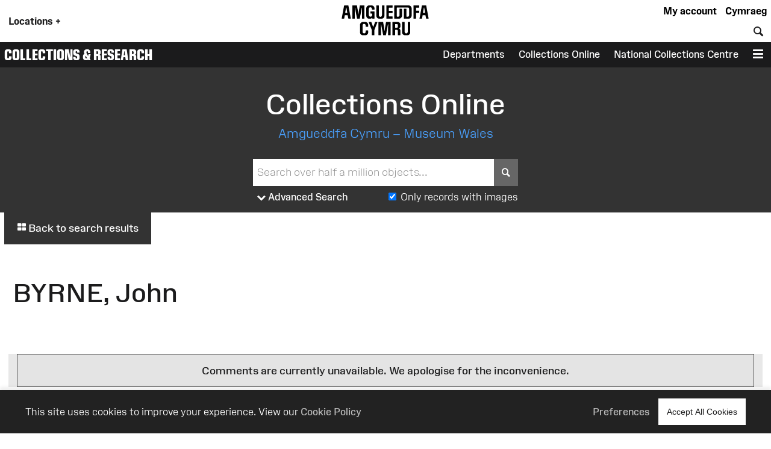

--- FILE ---
content_type: text/html; charset=UTF-8
request_url: https://museum.wales/collections/online/agent/dc1a04cf-38b4-38eb-986c-7c025f8ba86c/BYRNE-John/
body_size: 11934
content:
<!DOCTYPE html>
<html xmlns="http://www.w3.org/1999/xhtml" xml:lang="en" lang="en" >
	<head>

		<!-- Amgueddfa CMS is a museum-oriented content management system created at Amgueddfa Cymru - Museum Wales
		Served by Dun Darach.-->
		<!-- disabled analytics to start with -->
<script>
window['ga-disable-GA_MEASUREMENT_ID'] = true;
</script>
<!-- Google tag (gtag.js) -->
<script async src="https://www.googletagmanager.com/gtag/js?id=G-Q4211BYX1V" nonce="nonce-696e82de22d7f"></script>
<script>
    window.dataLayer = window.dataLayer || [];
    function gtag(){dataLayer.push(arguments);}
    gtag('js', new Date());
    // gtag('config', 'G-Q4211BYX1V'); // disabled - wait for consent
</script>
<!-- Facebook Pixel Code -->
<script nonce="nonce-696e82de22d7f">
  !function(f,b,e,v,n,t,s)
  {if(f.fbq)return;n=f.fbq=function(){n.callMethod?
  n.callMethod.apply(n,arguments):n.queue.push(arguments)};
  if(!f._fbq)f._fbq=n;n.push=n;n.loaded=!0;n.version='2.0';
  n.queue=[];t=b.createElement(e);t.async=!0;
  t.src=v;s=b.getElementsByTagName(e)[0];
  s.parentNode.insertBefore(t,s)}(window, document,'script',
  'https://connect.facebook.net/en_US/fbevents.js');
</script>
<noscript>
  <img height="1" width="1" style="display:none" 
       src="https://www.facebook.com/tr?id=854360927349923&ev=PageView&noscript=1"/>
</noscript>
<!-- End Facebook Pixel Code -->

		<meta name="generator" content="Amgueddfa CMS version 12"/>
		<meta http-equiv="Content-Type" content="text/html; charset=utf-8">


		<title>Collections Online | Museum Wales</title>
<meta property="og:title" content="Collections Online | Museum Wales"/>



<meta property="og:site_name" content="Museum Wales"/>
<meta property="og:type" content="website"/>
<meta property="og:url" content="https://museum.wales/collections/online/agent/dc1a04cf-38b4-38eb-986c-7c025f8ba86c/BYRNE-John/"/>







				
							<style>#admin_bar{font-family:Arial;background-color:#000;font-size:.8rem;display:flex;color:#fff}.admin_bar_hidden{display:none!important}a#admin_bar_login{color:#fff;padding:.25rem 1rem .25rem 1rem;margin:.25rem .5rem .25rem 0;font-weight:700;background-color:#1c88d5;border-color:#1c88d5}a#admin_bar_login:hover{background-color:#b20034;border-color:#b20034}#admin_bar_main{-ms-flex:1;-moz-flex:1;-webkit-flex:1;flex:1}#admin_bar_close_button{color:#fff;padding:.25rem .2rem 0 .25rem;font-size:18px;font-size:1.2rem}#admin_bar_close_button:hover{cursor:pointer;background-color:#b20034}#admin_bar_show_button{position:absolute;z-index:9999;top:0;left:100%;width:1.5rem;margin:0 0 0 -1.5rem;padding:.1rem 0 0 0;border-bottom-left-radius:.5rem;background-color:rgb(0 0 0 / .6);color:#fff;text-align:center;cursor:pointer}.admin_bar_element{display:inline-block;vertical-align:center;margin:0 1rem 0 1rem;padding:.25rem 0 .25rem 0}.admin_bar_element label::after{content:":"}#admin_bar .admin_bar_title{display:inline-block;color:#fff;font-weight:700;height:1.6rem;padding:.2rem .5rem .2rem .5rem;vertical-align:center}#admin_bar .admin_bar_title:hover{background-color:#b20034;text-decoration:none;border-radius:.2rem}.admin_bar_button{display:inline-block;border:1px #bbb solid;border-radius:2px;padding:.1rem .25rem .1rem .25rem;font-size:.9rem;color:#fff;cursor:pointer}.admin_bar_button.selected{background-color:#0661a2;color:#fff;border-color:#0661a2;font-weight:700}.admin_bar_button:hover{color:#fff}.admin_bar_page_id{display:inline;font-size:.8rem}#developer_bar{display:none;background-color:#222;color:#fff;margin:0;padding:0 1rem 1rem 1rem;border-top:4px #ff0 solid;border-bottom:4px #ff0 solid}#developer_bar.open{display:block!important}#developer_bar h2{color:#fff}ul.used_blocks_list{list-style-type:none}li.block_details{padding:.2rem 0 .2rem 0}.block_detail_setting{text-transform:uppercase;border-radius:.2rem;padding:.2rem;margin:.2rem;font-size:.8rem;background-color:#666;color:#fff}.block_detail_setting.block_detail_js{background-color:#960044}.block_detail_setting.block_detail_css{background-color:#d38900}.block_detail_setting.block_detail_json{background-color:#2b8031}.block_detail_setting.block_detail_templates{background-color:#ff009e}.block_detail_setting.block_detail_media{background-color:#d000ff}.block_detail_setting.block_detail_xml{background-color:#0700ab}.block_detail_setting.block_detail_html{background-color:#0700ab}.block_detail_setting.block_detail_strings{background-color:#69aa00}.block_detail_setting.block_detail_variants{background-color:#979200}#dev_button{cursor:pointer}#dev_button svg path{fill:#fff}#dev_button.open .admin_edit_button_icon{background-color:lime}#dev_button.open .admin_edit_button_text{background-color:#ff0;color:red}#dev_button.open svg path{fill:#f0f}#dev_button:hover svg path{fill:#000}#dev_button:hover .admin_edit_button_icon{background-color:#f0f;color:#fff}#dev_button:hover .admin_edit_button_text{background-color:blue;color:cyan}.page_id{font-size:1.6rem;padding:.2rem .4rem .2rem .4rem;color:#fff;background-color:#777}@media screen and (min-width:800px){ul.used_blocks_list{list-style-type:none;columns:3}}html,body,a,p,span,em,small,strong,sub,sup,mark,del,ins,strike,h1,h2,h3,h4,h5,h6,abbr,dfn,blockquote,q,cite,code,pre,ol,ul,li,dl,dt,dd,div,section,article,main,aside,nav,header,hgroup,footer,img,figure,figcaption,address,time,audio,video,canvas,iframe,details,summary,fieldset,form,label,legend,table,caption,tbody,tfoot,thead,tr,th,td{margin:0;padding:0;border:0}*{-moz-box-sizing:border-box;-webkit-box-sizing:border-box;box-sizing:border-box}.clearfix:after{visibility:hidden;display:block;font-size:0;content:" ";clear:both;height:0}.clearfix{display:inline-block}* html .clearfix{height:1%}.clearfix{display:block}.hidden{display:none}.sr-only{position:absolute;width:1px;height:1px;margin:-1px;padding:0;overflow:hidden;clip:rect(0,0,0,0);border:0}.video-consent-overlay{padding:2rem;background-color:rgb(0 0 0 / .6);text-align:center;backdrop-filter:blur(10px);color:#fff;position:absolute;width:100%;z-index:2;display:flex;flex-direction:column}.video-consent-overlay .spacer{flex:1}@media screen{.speech{display:none}}@media print{.speech{display:none}}:root{--brand-black:#000000;--brand-white:#ffffff;--brand-warm-black:#1b1b1c;--brand-warm-white:#f0f0eb;--brand-sandstone:#f2efeb;--brand-red:#f7432c;--brand-orange:#eb7a29;--brand-green:#40b240;--brand-pink:#f573ad;--brand-slate:#668796;--brand-purple:#551e89;--brand-aqua:#0db0b8;--brand-yellow:#f5ad3b;--brand-stone:#7a716a;--brand-blue:#6699ff;--brand-text-colour:var(--brand-white);--brand-red-vlight:#fcb4ab;--brand-orange-vlight:#f7caa9;--brand-green-vlight:#b3e0b3;--brand-pink-vlight:#fbc7de;--brand-slate-vlight:#c2cfd5;--brand-purple-vlight:#d6c2ff;--brand-aqua-vlight:#c6e7e9;--brand-yellow-vlight:#fbdeb1;--brand-stone-vlight:#e5e1dd;--brand-blue-vlight:#c2d6ff;--brand-red-light:#f96956;--brand-orange-light:#EF9554;--brand-green-light:#66C166;--brand-pink-light:#F78FBD;--brand-slate-light:#859FAB;--brand-purple-light:#AD85FF;--brand-aqua-light:#3DC0C6;--brand-yellow-light:#F7BD62;--brand-stone-light:#544f4a;--brand-blue-light:#85ADFF;--brand-red-medium:#f7432c;--brand-orange-medium:#f66700;--brand-green-medium:#40b240;--brand-pink-medium:#f573ad;--brand-slate-medium:#668796;--brand-purple-medium:#551e89;--brand-aqua-medium:#0db0b8;--brand-yellow-medium:#f5ad3b;--brand-stone-medium:#7a716a;--brand-blue-medium:#6699ff;--brand-red-dark:#8e290e;--brand-orange-dark:#993f00;--brand-green-dark:#006600;--brand-pink-dark:#e10096;--brand-slate-dark:#2d5560;--brand-purple-dark:#420f71;--brand-aqua-dark:#006666;--brand-yellow-dark:#996300;--brand-stone-dark:#6d6660;--brand-blue-dark:#1d4d93;--brand-red:var(--brand-red-dark);--brand-orange:var(--brand-yellow-dark);--brand-green:var(--brand-green-dark);--brand-pink:var(--brand-pink-dark);--brand-slate:var(--brand-slate-dark);--brand-purple:var(--brand-purple-medium);--brand-aqua:var(--brand-aqua-dark);--brand-yellow:var(--brand-yellow-dark);--brand-stone:var(--brand-stone-medium);--brand-blue:var(--brand-blue-dark);--brand-text-colour:var(--brand-white);--colour-amgueddfa-cymru:var(--brand-red);--colour-cardiff:var(--brand-stone);--colour-stfagans:var(--brand-orange);--colour-bigpit:var(--brand-green);--colour-roman:var(--brand-aqua);--colour-wool:var(--brand-pink);--colour-slate:var(--brand-slate);--colour-swansea:var(--brand-purple);--default-link-colour:var(--brand-red-dark);--default-link-hover-colour:var(--brand-warm-black);--link-hover-colour-light:var(--brand-red-vlight);--link-hover-colour-dark:var(--brand-red-medium)}.container.brand-orange,.container.orange{background-color:var(--brand-orange);color:#fff}.container.brand-orange-light,.container.orange-light{background-color:var(--brand-orange-vlight);color:var(--brand-warm-black)}.container.brand-orange-medium,.container.orange-medium{background-color:var(brand-orange-medium);color:#fff}.container.brand-orange-dark,.container.orange-medium{background-color:var(brand-orange-dark);color:#fff}.button.brand-orange,.button.orange{background-color:var(--brand-orange);color:#fff}.button.brand-orange:hover,.button.orange:hover{background-color:var(--brand-warm-black);color:#fff}.button.brand-orange-medium{background-color:var(--brand-orange-medium);color:#fff}.button.brand-orange-medium:hover{background-color:var(--brand-orange-dark);color:#fff}.button.brand-orange-light{background-color:var(--brand-orange-vlight);color:var(--brand-warm-black)}.button.brand-orange-light:hover{background-color:var(--brand-orange-light);color:var(--brand-warm-black)}.container.brand-blue,.container.blue{background-color:var(--brand-blue);color:#fff}.container.brand-blue-light,.container.blue-light{background-color:var(--brand-blue-vlight);color:var(--brand-warm-black)}.container.brand-blue-medium,.container.blue-medium{background-color:var(brand-blue-medium);color:#fff}.container.brand-blue-dark,.container.blue-medium{background-color:var(brand-blue-dark);color:#fff}.button.brand-blue,.button.blue{background-color:var(--brand-blue);color:#fff}.button.brand-blue:hover,.button.blue:hover{background-color:var(--brand-warm-black);color:#fff}.button.brand-blue-medium{background-color:var(--brand-blue-medium);color:#fff}.button.brand-blue-medium:hover{background-color:var(--brand-blue-dark);color:#fff}.button.brand-blue-light{background-color:var(--brand-blue-vlight);color:var(--brand-warm-black)}.button.brand-blue-light:hover{background-color:var(--brand-blue-light);color:var(--brand-warm-black)}.container.brand-green,.container.green{background-color:var(--brand-green);color:#fff}.container.brand-green-light,.container.green-light{background-color:var(--brand-green-vlight);color:var(--brand-warm-black)}.container.brand-green-medium,.container.green-medium{background-color:var(brand-green-medium);color:#fff}.container.brand-green-dark,.container.green-medium{background-color:var(brand-green-dark);color:#fff}.button.brand-green,.button.green{background-color:var(--brand-green);color:#fff}.button.brand-green:hover,.button.green:hover{background-color:var(--brand-warm-black);color:#fff}.button.brand-green-medium{background-color:var(--brand-green-medium);color:#fff}.button.brand-green-medium:hover{background-color:var(--brand-green-dark);color:#fff}.button.brand-green-light{background-color:var(--brand-green-vlight);color:var(--brand-warm-black)}.button.brand-green-light:hover{background-color:var(--brand-green-light);color:var(--brand-warm-black)}.container.brand-earth,.container.earth{background-color:var(--brand-earth);color:#fff}.container.brand-earth-light,.container.earth-light{background-color:var(--brand-earth-vlight);color:var(--brand-warm-black)}.container.brand-earth-medium,.container.earth-medium{background-color:var(brand-earth-medium);color:#fff}.container.brand-earth-dark,.container.earth-medium{background-color:var(brand-earth-dark);color:#fff}.button.brand-earth,.button.earth{background-color:var(--brand-earth);color:#fff}.button.brand-earth:hover,.button.earth:hover{background-color:var(--brand-warm-black);color:#fff}.button.brand-earth-medium{background-color:var(--brand-earth-medium);color:#fff}.button.brand-earth-medium:hover{background-color:var(--brand-earth-dark);color:#fff}.button.brand-earth-light{background-color:var(--brand-earth-vlight);color:var(--brand-warm-black)}.button.brand-earth-light:hover{background-color:var(--brand-earth-light);color:var(--brand-warm-black)}.container.brand-slate,.container.slate{background-color:var(--brand-slate);color:#fff}.container.brand-slate-light,.container.slate-light{background-color:var(--brand-slate-vlight);color:var(--brand-warm-black)}.container.brand-slate-medium,.container.slate-medium{background-color:var(brand-slate-medium);color:#fff}.container.brand-slate-dark,.container.slate-medium{background-color:var(brand-slate-dark);color:#fff}.button.brand-slate,.button.slate{background-color:var(--brand-slate);color:#fff}.button.brand-slate:hover,.button.slate:hover{background-color:var(--brand-warm-black);color:#fff}.button.brand-slate-medium{background-color:var(--brand-slate-medium);color:#fff}.button.brand-slate-medium:hover{background-color:var(--brand-slate-dark);color:#fff}.button.brand-slate-light{background-color:var(--brand-slate-vlight);color:var(--brand-warm-black)}.button.brand-slate-light:hover{background-color:var(--brand-slate-light);color:var(--brand-warm-black)}.container.brand-pink,.container.pink{background-color:var(--brand-pink);color:#fff}.container.brand-pink-light,.container.pink-light{background-color:var(--brand-pink-vlight);color:var(--brand-warm-black)}.container.brand-pink-medium,.container.pink-medium{background-color:var(brand-pink-medium);color:#fff}.container.brand-pink-dark,.container.pink-medium{background-color:var(brand-pink-dark);color:#fff}.button.brand-pink,.button.pink{background-color:var(--brand-pink);color:#fff}.button.brand-pink:hover,.button.pink:hover{background-color:var(--brand-warm-black);color:#fff}.button.brand-pink-medium{background-color:var(--brand-pink-medium);color:#fff}.button.brand-pink-medium:hover{background-color:var(--brand-pink-dark);color:#fff}.button.brand-pink-light{background-color:var(--brand-pink-vlight);color:var(--brand-warm-black)}.button.brand-pink-light:hover{background-color:var(--brand-pink-light);color:var(--brand-warm-black)}.container.brand-red,.container.red{background-color:var(--brand-red);color:#fff}.container.brand-red-light,.container.red-light{background-color:var(--brand-red-vlight);color:var(--brand-warm-black)}.container.brand-red-medium,.container.red-medium{background-color:var(brand-red-medium);color:#fff}.container.brand-red-dark,.container.red-medium{background-color:var(brand-red-dark);color:#fff}.button.brand-red,.button.red{background-color:var(--brand-red);color:#fff}.button.brand-red:hover,.button.red:hover{background-color:var(--brand-warm-black);color:#fff}.button.brand-red-medium{background-color:var(--brand-red-medium);color:#fff}.button.brand-red-medium:hover{background-color:var(--brand-red-dark);color:#fff}.button.brand-red-light{background-color:var(--brand-red-vlight);color:var(--brand-warm-black)}.button.brand-red-light:hover{background-color:var(--brand-red-light);color:var(--brand-warm-black)}.container.brand-yellow,.container.yellow{background-color:var(--brand-yellow);color:#fff}.container.brand-yellow-light,.container.yellow-light{background-color:var(--brand-yellow-vlight);color:var(--brand-warm-black)}.container.brand-yellow-medium,.container.yellow-medium{background-color:var(brand-yellow-medium);color:#fff}.container.brand-yellow-dark,.container.yellow-medium{background-color:var(brand-yellow-dark);color:#fff}.button.brand-yellow,.button.yellow{background-color:var(--brand-yellow);color:#fff}.button.brand-yellow:hover,.button.yellow:hover{background-color:var(--brand-warm-black);color:#fff}.button.brand-yellow-medium{background-color:var(--brand-yellow-medium);color:#fff}.button.brand-yellow-medium:hover{background-color:var(--brand-yellow-dark);color:#fff}.button.brand-yellow-light{background-color:var(--brand-yellow-vlight);color:var(--brand-warm-black)}.button.brand-yellow-light:hover{background-color:var(--brand-yellow-light);color:var(--brand-warm-black)}.container.brand-stone,.container.stone{background-color:var(--brand-stone);color:#fff}.container.brand-stone-light,.container.stone-light{background-color:var(--brand-stone-vlight);color:var(--brand-warm-black)}.container.brand-stone-medium,.container.stone-medium{background-color:var(brand-stone-medium);color:#fff}.container.brand-stone-dark,.container.stone-medium{background-color:var(brand-stone-dark);color:#fff}.button.brand-stone,.button.stone{background-color:var(--brand-stone);color:#fff}.button.brand-stone:hover,.button.stone:hover{background-color:var(--brand-warm-black);color:#fff}.button.brand-stone-medium{background-color:var(--brand-stone-medium);color:#fff}.button.brand-stone-medium:hover{background-color:var(--brand-stone-dark);color:#fff}.button.brand-stone-light{background-color:var(--brand-stone-vlight);color:var(--brand-warm-black)}.button.brand-stone-light:hover{background-color:var(--brand-stone-light);color:var(--brand-warm-black)}.container.brand-purple,.container.purple{background-color:var(--brand-purple);color:#fff}.container.brand-purple-light,.container.purple-light{background-color:var(--brand-purple-vlight);color:var(--brand-warm-black)}.container.brand-purple-medium,.container.purple-medium{background-color:var(brand-purple-medium);color:#fff}.container.brand-purple-dark,.container.purple-medium{background-color:var(brand-purple-dark);color:#fff}.button.brand-purple,.button.purple{background-color:var(--brand-purple);color:#fff}.button.brand-purple:hover,.button.purple:hover{background-color:var(--brand-warm-black);color:#fff}.button.brand-purple-medium{background-color:var(--brand-purple-medium);color:#fff}.button.brand-purple-medium:hover{background-color:var(--brand-purple-dark);color:#fff}.button.brand-purple-light{background-color:var(--brand-purple-vlight);color:var(--brand-warm-black)}.button.brand-purple-light:hover{background-color:var(--brand-purple-light);color:var(--brand-warm-black)}.container.brand-aqua,.container.aqua{background-color:var(--brand-aqua);color:#fff}.container.brand-aqua-light,.container.aqua-light{background-color:var(--brand-aqua-vlight);color:var(--brand-warm-black)}.container.brand-aqua-medium,.container.aqua-medium{background-color:var(brand-aqua-medium);color:#fff}.container.brand-aqua-dark,.container.aqua-medium{background-color:var(brand-aqua-dark);color:#fff}.button.brand-aqua,.button.aqua{background-color:var(--brand-aqua);color:#fff}.button.brand-aqua:hover,.button.aqua:hover{background-color:var(--brand-warm-black);color:#fff}.button.brand-aqua-medium{background-color:var(--brand-aqua-medium);color:#fff}.button.brand-aqua-medium:hover{background-color:var(--brand-aqua-dark);color:#fff}.button.brand-aqua-light{background-color:var(--brand-aqua-vlight);color:var(--brand-warm-black)}.button.brand-aqua-light:hover{background-color:var(--brand-aqua-light);color:var(--brand-warm-black)}.warm-white{color:#f0f0eb}.bg-warm-white{background-color:var(--brand-warm-white)}.bg-warm-black{background-color:var(--brand-warm-black)}.warm-black,#page_header a.logo:hover,header .logo{color:var(--brand-warm-black)}.black{color:#000}.bg_black{background-color:#000}.white{color:#fff}.text-white,.text-white h1,.text-white h2,.text-white h3{color:#fff}.bg_white{background-color:#fff}.container.light{background-color:#fff;color:#000}.container.dark{background-color:#1b1b1c;color:#fff}.container.white{background-color:#fff;color:#000}.container.black{background-color:var(--brand-warm-black);color:#fff}.container.grey{background-color:var(--brand-warm-white);color:var(--brand-warm-black)}.container.sandstone{background-color:var(--brand-warm-white);color:var(--brand-warm-black)}.container.bg-orange{background-color:var(--brand-orange-dark);color:#fff}.container.bg-orange-light{background-color:var(--brand-orange-vlight);color:var(--brand-warm-black)}.container.bg-blue{background-color:var(--brand-blue-dark);color:#fff}.container.bg-blue-light{background-color:var(--brand-blue-vlight);color:var(--brand-warm-black)}.container.bg-green{background-color:var(--brand-green-dark);color:#fff}.container.bg-green-light{background-color:var(--brand-green-vlight);color:var(--brand-warm-black)}.container.bg-earth{background-color:var(--brand-earth-dark);color:#fff}.container.bg-earth-light{background-color:var(--brand-earth-vlight);color:var(--brand-warm-black)}.container.bg-slate{background-color:var(--brand-slate-dark);color:#fff}.container.bg-slate-light{background-color:var(--brand-slate-vlight);color:var(--brand-warm-black)}.container.bg-pink{background-color:var(--brand-pink-dark);color:#fff}.container.bg-pink-light{background-color:var(--brand-pink-vlight);color:var(--brand-warm-black)}.container.bg-red{background-color:var(--brand-red-dark);color:#fff}.container.bg-red-light{background-color:var(--brand-red-vlight);color:var(--brand-warm-black)}.container.bg-yellow{background-color:var(--brand-yellow-dark);color:#fff}.container.bg-yellow-light{background-color:var(--brand-yellow-vlight);color:var(--brand-warm-black)}.container.bg-stone{background-color:var(--brand-stone-dark);color:#fff}.container.bg-stone-light{background-color:var(--brand-stone-vlight);color:var(--brand-warm-black)}.container.bg-purple{background-color:var(--brand-purple-dark);color:#fff}.container.bg-purple-light{background-color:var(--brand-purple-vlight);color:var(--brand-warm-black)}.container.bg-aqua{background-color:var(--brand-aqua-dark);color:#fff}.container.bg-aqua-light{background-color:var(--brand-aqua-vlight);color:var(--brand-warm-black)}:root{--title-font:Arial, sans-serif;--body-font:Arial, sans-serif}.header-font,html[lang="cy"] .headline-font,html[lang="cy"] #site_area_header .site_area_title,#site_area_header html[lang="cy"] .site_area_title,html[lang="cy"] #cookie_preferences h2,#cookie_preferences html[lang="cy"] h2,html[lang="en"] .headline-font-other-lang,.headline-font-cy,html[lang="en"] .headline-font,html[lang="en"] #site_area_header .site_area_title,#site_area_header html[lang="en"] .site_area_title,html[lang="en"] #cookie_preferences h2,#cookie_preferences html[lang="en"] h2,html[lang="cy"] .headline-font-other-lang,.headline-font-en{font-family:var(--title-font)}.body-font{font-family:var(--body-font)}.font-xsmall{font-size:.8rem}.font-small{font-size:.9rem}.font-medium{font-size:1rem}.font-large{font-size:1.2rem}.font-xlarge{font-size:1.4rem}.font-xxlarge{font-size:2rem}.font-xxxlarge{font-size:2.4rem}.font-larger,.larger{font-size:1.2em}.font-smaller .smaller{font-size:.9em}.text-align-left{text-align:left}.text-align-right{text-align:right}.text-align-center,.text-align-centre{text-align:center}@media screen and (min-width:768px){.font-small{font-size:.9rem}.font-large{font-size:1.6rem}.font-xlarge{font-size:2rem}.font-xxlarge{font-size:3rem}.font-xxxlarge{font-size:3.5rem}}@media screen and (min-width:1025px){.font-small{font-size:.9rem}.font-large{font-size:1.7rem}.font-xlarge{font-size:2.2rem}.font-xxlarge{font-size:3.4rem}.font-xxxlarge{font-size:4.2rem}}@media screen and (min-width:1281px){.font-small{font-size:.9rem}.font-large{font-size:1.8rem}.font-xlarge{font-size:2.4rem}.font-xxlarge{font-size:3.6rem}.font-xxlarge{font-size:4.4rem}}:root{--body-font:"Amgueddfa Body", Arial, sans-serif}.body-font{font-family:var(--body-font)}.headline-font,#site_area_header .site_area_title,#cookie_preferences h2{line-height:.95}html[lang="en"] .headline-font,html[lang="en"] #site_area_header .site_area_title,#site_area_header html[lang="en"] .site_area_title,html[lang="en"] #cookie_preferences h2,#cookie_preferences html[lang="en"] h2,html[lang="cy"] .headline-font-other-lang,.headline-font-en{font-family:"Amgueddfa Headline Wales",Arial,sans-serif;text-transform:uppercase}html[lang="cy"] .headline-font,html[lang="cy"] #site_area_header .site_area_title,#site_area_header html[lang="cy"] .site_area_title,html[lang="cy"] #cookie_preferences h2,#cookie_preferences html[lang="cy"] h2,html[lang="en"] .headline-font-other-lang,.headline-font-cy{font-family:"Amgueddfa Headline Cymru",Arial,sans-serif;text-transform:uppercase}@media screen and (min-width:768px){.headline-font,#site_area_header .site_area_title,#cookie_preferences h2{line-height:.85}}:root{--body-font:"Amgueddfa Body", Arial, sans-serif}.headline-font,#site_area_header .site_area_title,#cookie_preferences h2{line-height:.95}.button{display:inline-block;padding:.25rem;cursor:pointer;font-size:1rem;font-weight:500;background-color:#444;color:#fff;border:0}.button:hover{text-decoration:none;background-color:var(--brand-warm-black);color:#fff}.button.outline{background-color:#fff0}.button.outline:hover{color:#111;background-color:#fff}@media screen and (min-width:768px){.button{padding:1rem}}#cookie_bar_container{position:sticky;float:right;z-index:10;top:-10rem;width:100%;background-color:#222;color:#fff;font-weight:300;padding:.5rem 1rem .5rem 1rem;box-shadow:0 -5px 5px rgb(100 100 100 / .1);margin-bottom:-6rem}#cookie_bar_container .cookie_bar .cookie_bar_body{flex:1}#cookie_bar_container .cookie_bar .preferences{margin-right:1rem;cursor:pointer}#cookie_bar_container .cookie_bar a{color:#bbb;font-weight:500}#cookie_bar_container .cookie_bar a:hover{text-decoration:underline}#cookie_preferences{position:absolute;z-index:20;top:0;left:0;display:none}#cookie_preferences .background{position:relative;z-index:21;display:flex;width:100vw;height:100vh;background-color:rgb(0 0 0 / .7);pointer-events:visible;overflow-y:auto}#cookie_preferences .dialogue{position:relative;z-index:22;width:100%;height:auto;margin:auto;padding:0;background-color:#fff}#cookie_preferences .preferences_body{padding:1rem}#cookie_preferences .header{padding:.5rem;background-color:var(--brand-red-dark);color:#fff}#cookie_preferences h2{text-align:center;font-size:1.8rem}#cookie_preferences .preferences_setting{background-color:#f0f0eb;padding:.5rem .5rem .5rem 1rem}#cookie_preferences input[type=checkbox]{transform:scale(1.4)}#cookie_preferences p{font-size:1rem}#cookie_preferences label{user-select:none;-ms-user-select:none;-moz-user-select:none;-webkit-user-select:none}#cookie_preferences .save_area{padding-top:1rem;text-align:center}#cookie_preferences .footer{text-align:center;border-top:1px #ddd solid;margin:0 0 1rem 0;padding-top:1rem}@media screen and (min-width:768px){#cookie_bar_container .cookie_bar .inner{display:-ms-flexbox;display:-webkit-flex;display:-moz-flex;display:flex;-ms-flex-pack:justify;-ms-justify-content:space-between;-webkit-justify-content:space-between;-moz-justify-content:space-between;justify-content:space-between;-webkit-align-items:center;-ms-flex-align:center;-moz-align-items:center;align-items:center}#cookie_preferences .dialogue{max-width:50vw}#cookie_preferences .preferences_body{padding:2rem}#cookie_preferences .preferences_type{margin:1rem 0 1rem 0}#cookie_preferences .footer{margin:0 0 2rem 0}#cookie_preferences h2{text-align:center;font-size:2.4rem}#cookie_preferences h3{font-size:1.3rem}#cookie_preferences p{font-size:1rem}}@media screen and (min-width:1025px){#cookie_bar_container .cookie_bar{padding:7px 28px 7px 28px;padding:.5rem 2rem .5rem 2rem}}html{font-size:87.5%}body{font-weight:400;margin:0;padding:0;font-size:1rem;line-height:1.5;font-family:var(--body-font);color:#1b1b1c}#page{margin:0 auto 0 auto;max-width:var(--site-width)}#content{display:block;padding:0;margin:0}#breadcrumbs{padding:.5rem}strong{font-weight:700}.clear{clear:both}h1,h2,h3{font-weight:400}h1{font-size:2.4rem;padding:1rem 0 1rem 0}h2{font-size:1.8rem;padding:1rem 0 1rem 0}h3{font-size:1.6rem;padding:.5rem 0 .5rem 0}h4{font-size:1.4rem;padding:.5rem 0 .5rem 0;font-weight:600}h5{font-size:1.2rem;padding:.25rem 0 .25rem 0}h6{font-size:1.1rem;padding:.25rem 0 .25rem 0}h1.page_title{text-align:center;padding:0 0 1rem 0;margin:0}a{color:var(--default-link-colour);text-decoration:none}a:hover{color:var(--default-link-hover-colour)}p{padding:0 0 1rem 0;margin:0}p a:not(.button),#content li a:not(.button){background-color:var(--brand-warm-white);color:var(--brand-warm-black);padding:.2rem .4rem .2rem .4rem;border-bottom:1px rgb(0 0 0 / .6) solid;line-height:1.8;font-weight:400;font-style:normal}p a.link-light:not(.button),#content li a.link-light:not(.button){background-color:#fff}p a:not(.button):hover{color:var(--brand-warm-black);background-color:#fff0;text-decoration:none}.container.bg-warm-black p a:not(.button):hover{color:#ffffff!important;background-color:#333}ul{padding:0 0 1rem 1rem}.container.narrow,.container .inner{max-width:1280px;margin-left:auto;margin-right:auto}.parent_page_link{display:inline-block;font-size:1.1rem;padding:1rem;margin:0 1rem 1rem 1rem}.parent_page_link_footer{margin:1rem 1rem 0 1rem}.parent_page_link .back_to{font-size:.9em}#skip_links a{position:absolute;z-index:4;top:1rem;transform:translateX(-100%);background-color:#fff;color:#000;display:inline-block;padding:1rem;border:1px #444 solid}#skip_links a:focus,#skip_links a:active{transform:translateX(0%)}@media screen and (min-width:768px){body{overflow-x:hidden;font-size:1.1rem}#breadcrumbs{padding:1rem}h1{font-size:3.2rem;padding:2rem 0 2rem 0}h2{font-size:2.4rem;padding:1rem 0 1rem 0}h3{font-size:2rem;padding:.5rem 0 .5rem 0}h4{font-size:1.6rem;padding:1rem 0 1rem 0}h5{font-size:1.4rem;padding:.5rem 0 .5rem 0}h6{font-size:1.2rem;padding:.5rem 0 .5rem 0}.left{float:left}.right{float:right}}@media screen and (min-width:1281px){body{font-size:1rem}#breadcrumbs{padding:1rem}.body_narrow{max-width:1000px;margin-left:auto;margin-right:auto}}:root{--header-element-padding:0.5rem}header#page_header{max-width:var(--site-width);margin:0 auto 0 auto;position:relative;z-index:5;background-color:#fff;padding:0}#locations_menu{display:none;background-color:var(--brand-warm-white);color:#000;position:absolute;z-index:99;padding:1rem 0 1rem 0}#page_header a.logo{position:relative;display:block;line-height:1;margin-top:.1rem}#page_header a.logo img{height:60px;max-height:60px;transition:height 0.2s linear;padding:0;margin:0;border:0}#page_header.locations_menu_open a.logo img{height:40px}#page_header .site_area_header_bar{padding:0}#page_header.locations_menu_open .header_navigation{display:none}#page_header.locations_menu_open .site_area_header_bar{display:none}#page_header.with_site_header a.logo{font-size:1.4rem}#page_header a.logo:hover{text-decoration:none}#page_header .locations_button{padding:1rem;font-weight:700;margin:0;height:100%;vertical-align:middle;cursor:pointer}#page_header .global_header_link{font-weight:700;padding-right:.5rem;margin:0;height:100%;cursor:pointer}#page_header.locations_menu_open .locations_button_column{padding-top:.5rem;padding-bottom:.5rem;background-color:var(--brand-warm-white);height:100%}#page_header.locations_menu_open .locations_button_column,#page_header.with_site_header .locations_button_column{align-self:center}#page_header .global_header_link a{color:#000}#page_header .global_header_link a:hover{color:#b30034}#page_header #global_header_options{display:flex;flex-direction:column;justify-content:space-between;text-align:right}#header_bar .header_navigation{display:flex;align-items:end;height:100%}#header_bar .header_navigation .spacer{flex:1}#header_bar .header_button{display:table-cell;cursor:pointer;padding:.5rem;vertical-align:bottom}#page_header .search_field{border:0;padding:.2rem}#page_header .search_button{border:0;padding:.2rem;font-size:1em;background-color:#fff0;color:currentColor;font-family:var(--body-font)}#site_area_header{color:#fff;background-color:var(--brand-warm-black)}#site_area_header .site_area_header_bar{display:flex;height:3rem}#site_area_header .site_area_title{font-size:1.8rem;padding-left:.5rem;align-self:center;flex:1}#site_area_header a{color:inherit}#site_area_header .site_area_top_links{display:none;height:100%}#site_area_header a.site_area_top_link{display:table-cell;vertical-align:middle;height:100%;padding-left:.8rem;padding-right:.8rem}#site_area_header a.site_area_top_link:hover{background-color:#fff;color:#000;text-decoration:none}#site_area_header .site_area_navigation{text-align:right;position:relative;height:100%}#site_area_header .header_button{display:table-cell;vertical-align:middle;height:100%}#site_area_header .header_button:hover{background-color:#fff;color:#000}@media screen and (min-width:768px){#page_heder a.logo{margin-top:.2rem}#page_header a.logo img{height:60px;transition:height 0.2s linear}#page_header .global_header_link{padding:var(--header-element-padding)}#page_header.with_account_link .language_switch{order:2}#page_header.with_account_link .account_link{order:1}#page_header.locations_menu_open a.logo img{height:50px}#page_header.with_site_header a.logo{font-size:1.6rem}#page_header.locations_menu_open a.logo{font-size:1.6rem}#site_area_header .site_area_title{display:block}}@media screen and (min-width:900px){#site_area_header .site_area_top_links{display:table}}#popup_menu{position:fixed;background-color:#fff;height:auto;z-index:30;width:100%;display:none;overflow-y:auto}#popup_menu .inner{display:flex;flex-direction:column}#popup_menu .spacer{flex:1}.popup_menu_content{text-align:center;font-size:1.2rem;padding:0}ul.popup_menu_content{display:flex;flex-direction:column;height:100%;list-style-type:none;margin:0;height:auto}ul.popup_menu_content li{flex:1;margin:0 auto;width:100%;background-color:#fff;padding:0}ul.popup_menu_content li a{display:inline-block;width:100%;color:var(--brand-warm-black);padding:1rem}ul.popup_menu_content li.selected{font-weight:700}ul.popup_menu_content li.selected a{background-color:var(--brand-warm-white)}.popup_menu_footer{text-align:center;margin:1rem 0 1rem 0}.popup_menu_footer ul{list-style-type:none}.popup_menu_footer ul li{display:inline-block;padding:0 .25rem 0 .25rem}.popup_menu_footer ul li{border-right:1px currentColor solid}.popup_menu_footer ul li a{color:currentColor}.popup_menu_footer ul li a:hover{border-bottom:1px currentColor solid}.popup_menu_footer ul li:last-child{border-right:0}#page_header #popup_menu_toggle_icon{padding:0}#page_header #popup_menu_toggle_icon.icon-menu{font-size:1.6rem}#page_header #popup_menu_toggle_icon.icon-cancel{font-size:2rem}#page_header .popup_menu_button{border:0;margin:0;background-color:#fff0;font-size:1.2rem;color:inherit}#site_area_header .popup_menu_button{padding:0 .8rem 0 .8rem;margin:0;border:0}#page_header .popup_menu_button.open{background-color:#fff;color:#000}.no-scroll{overflow:hidden}@media screen and (min-width:768px) and (max-height:700px){#popup_menu{height:auto}}@media screen and (min-width:768px){.popup_menu_content{font-size:1.4rem}}@media screen and (min-width:1025px){.popup_menu_content{font-size:1.6rem}.popup_menu_footer{text-align:center;margin:2rem 0 2rem 0}}</style>
		
							<link rel="stylesheet" href="/style/34x9.css" type="text/css"/>
		
				
		
		<link rel="preload" href="/Resources/fontastic/styles.css" as="style" onload="this.rel='stylesheet'"><noscript>
                                <link rel="stylesheet" href="/Resources/fontastic/styles.css">
                        </noscript><meta name="viewport" content="width=device-width, initial-scale=1" /><meta http-equiv="X-UA-Compatible" content="IE=edge"><link rel="mask-icon" href="/block-media/Favicons/favicon-mask.svg">
			<link rel="apple-touch-icon" sizes="57x57" href="/block-media/Favicons/favicon-57px.png">
			<link rel="apple-touch-icon" sizes="60x60" href="/block-media/Favicons/favicon-60px.png">
			<link rel="apple-touch-icon" sizes="72x72" href="/block-media/Favicons/favicon-72px.png">
			<link rel="apple-touch-icon" sizes="76x76" href="/block-media/Favicons/favicon-76px.png">
			<link rel="apple-touch-icon" sizes="114x114" href="/block-media/Favicons/favicon-114px.png">
			<link rel="apple-touch-icon" sizes="120x120" href="/block-media/Favicons/favicon-120px.png">
			<link rel="apple-touch-icon" sizes="144x144" href="/block-media/Favicons/favicon-144px.png">
			<link rel="apple-touch-icon" sizes="152x152" href="/block-media/Favicons/favicon-152px.png">
			<link rel="apple-touch-icon" sizes="180x180" href="/block-media/Favicons/favicon-180px.png">
		
			<link rel="icon" type="image/png" href="/block-media/Favicons/favicon-32px.png">
			<link rel="icon" type="image/png" href="/block-media/Favicons/favicon-194px.png" sizes="194x194">
			<link rel="icon" type="image/png" href="/block-media/Favicons/favicon-96px.png" sizes="96x96">
			<link rel="icon" type="image/png" href="/block-media/Favicons/favicon-192px.png" sizes="192x192">
			<link rel="icon" type="image/png" href="/block-media/Favicons/favicon-16px.png" sizes="16x16">
		
	</head>

	<!-- body -->
			<body class="layout_wide">
		
						

						
			<!-- skip links -->
			

			
						<div id="cookie_bar_container">
    <!-- cookie bar -->
    <div class="cookie_bar">
        <div class="inner">
            <div class="cookie_bar_body">This site uses cookies to improve your experience. View our <a href="/cookies/">Cookie Policy</a></div>
            <a class="preferences" id="cookie_preferences_link">Preferences</a>
            <button id="cookie_bar_agree_button" class="button white">Accept All Cookies<span
                    class="sr-only"> </span></button>
        </div>
    </div>
</div>

<!-- cookie preferences -->
<div id="cookie_preferences">
    <div id="cookie_preferences_background" class="background">
        <div id="cookie_preferences_dialogue" class="dialogue">
            <div class="header">
                <h2>Cookie Preferences </h2>
            </div>

            <div class="preferences_body">
                                <div class="preferences_type">
                    <h3>Essential</h3>
                    <p>These cookies are absolutely essential for our website to function properly.</p>
                    <div class="preferences_setting">
                        <label for="essential_checkbox">Accept</label>&nbsp;
                        <input type="checkbox" id="essential_checkbox" name="cookie_preference" value="essential" readonly disabled checked="true" />
                    </div>
                </div>
                                <div class="preferences_type">
                    <h3>Cookies that measure website use</h3>
                    <p>We use Google Analytics to measure how you use the website so we can improve it based on user needs.</p>
                    <div class="preferences_setting">
                        <label for="analytics_checkbox">Accept</label>&nbsp;
                        <input type="checkbox" id="analytics_checkbox" name="cookie_preference" value="analytics" checked="true" />
                    </div>
                </div>
                                <div class="preferences_type">
                    <h3>Cookies that help with communications and marketing</h3>
                    <p>These cookies may be set by third party websites and do things like measure how you view YouTube videos.</p>
                    <div class="preferences_setting">
                        <label for="marketing_checkbox">Accept</label>&nbsp;
                        <input type="checkbox" id="marketing_checkbox" name="cookie_preference" value="marketing" checked="true" />
                    </div>
                </div>
                
                <div class="save_area">
                    <button id="save_preferences_button" class="button red large solid">Save Changes</button>&nbsp;
                    <button id="save_preferences_accept_all_button" class="button red large solid">Accept All Cookies</button>
                </div>
            </div>

            <div class="footer">
                View our <a href="/cookies/">Cookie Policy</a>
            </div>
        </div>
    </div>
</div>

<header id="page_header" class=" with_site_header with_account_link">
    <div id="global_header">
        <div id="header_bar" class="container grid site-width three-columns with-mobile">
            <div class="column-1 align-left locations_button_column">
                <div id="header_locations_button" class="locations_button">Locations <span id="locations_button_icon">+</span></div>
            </div>
            <div class="column-2 padding-top-small valign-center align-center"><a href="/" class="logo"><img src="/block-media/Themes:Amgueddfa:Resources/ac-logo-black.svg" alt="Amgueddfa Cymru" width="155" height="60" /></a></div>
            
                        <div class="column-3 align-right valign-center" id="global_header_options">
                <div class="container two-columns break-ffablet">
                    <div class="global_header_link language_switch">
                        <a href="//amgueddfa.cymru/casgliadau/arlein/agent/dc1a04cf-38b4-38eb-986c-7c025f8ba86c?">Cymraeg</a>
                    </div>
                    <div class="global_header_link account_link">
                        <a href="https://my.museum.wales/account/login?ReturnUrl=%2faccount%2fupcomingevents">My account</a>
                    </div>
                </div>
                
                <div class="header_navigation">
                    <div class="spacer"></div>
                    <div id="header_search_toggle" class="header_button icon-search" aria-hidden="true"><span class="sr-only">Search</span></div>                </div>
            </div>
                    </div>
    </div>

    <div class="header_search_area">
    <form id="header_search" class="header_search" role="search" method="get" action="/search/">
                <label for="header_search_field" class="sr-only">Search:</label>
        <input id="header_search_field" name="q" value="" placeholder="Search Collections &amp; Research..." /><button
            type="submit" id="header_search_button"><span class="icon-right-open"
                aria-hidden="true"></span><span class="sr-only">Search</span></button>
    </form>
</div>
        <div id="site_area_header" class="page_header_colour">

    <div class="site_area_header_bar">
        <div class="site_area_title "><a href="/collections/">Collections & Research</a></div>

        <div class="site_area_top_links">
                <a class="site_area_top_link" href="/curatorial/">Departments</a>
                <a class="site_area_top_link" href="/collections/online/">Collections Online</a>
                <a class="site_area_top_link" href="/collections-centre/">National Collections Centre</a>
                </div>
        <div class="site_area_navigation">
            <button id="popup_menu_button" class="header_button popup_menu_button"><span id="popup_menu_toggle_icon" class="icon-menu" aria-hidden="true"></span> <span class="sr-only">Menu</span></button>        </div>
    </div>
</div>


        <div id="locations_menu">
        <nav class="museum_links standard locations_menu">
    <div class="museum_box museum_box_amgueddfa_cymru">
        <a href="/" class="inner">
            <div class="spacer arrow"><span class="icon-right-open" aria-hidden="true"></span></div>
            <h3 class="headline-font">Amgueddfa<br />Cymru<br />Family</h3>
            <div class="spacer"></div>
        </a>
        <div class="border"></div>    </div>
    <div class="museum_box museum_box_cardiff">
        <a a href="/cardiff/" class="inner">
            <div class="spacer arrow"><span class="icon-right-open" aria-hidden="true"></span></div>
            <h3 class="museum_name">National Museum Cardiff</h3>
            <div class="spacer"></div>
        </a>
        <div class="border"></div>    </div>
    <div class="museum_box museum_box_stfagans">
        <a a href="/stfagans/" class="inner">
            <div class="spacer arrow"><span class="icon-right-open" aria-hidden="true"></span></div>
            <h3 class="museum_name">St Fagans National Museum of History</h3>
            <div class="spacer"></div>
        </a>
        <div class="border"></div>    </div>
    <div class="museum_box museum_box_swansea">
        <a a href="/swansea/" class="inner">
            <div class="spacer arrow"><span class="icon-right-open" aria-hidden="true"></span></div>
            <h3 class="museum_name">National Waterfront Museum</h3>
            <div class="spacer"></div>
        </a>
        <div class="border"></div>    </div>
    <div class="museum_box museum_box_bigpit">
        <a a href="/bigpit/" class="inner">
            <div class="spacer arrow"><span class="icon-right-open" aria-hidden="true"></span></div>
            <h3 class="museum_name">Big Pit National Coal Museum</h3>
            <div class="spacer"></div>
        </a>
        <div class="border"></div>    </div>
    <div class="museum_box museum_box_slate">
        <a a href="/slate/" class="inner">
            <div class="spacer arrow"><span class="icon-right-open" aria-hidden="true"></span></div>
            <h3 class="museum_name">National Slate Museum</h3>
            <div class="spacer"></div>
        </a>
        <div class="border"></div>    </div>
    <div class="museum_box museum_box_wool">
        <a a href="/wool/" class="inner">
            <div class="spacer arrow"><span class="icon-right-open" aria-hidden="true"></span></div>
            <h3 class="museum_name">National Wool Museum</h3>
            <div class="spacer"></div>
        </a>
        <div class="border"></div>    </div>
    <div class="museum_box museum_box_roman">
        <a a href="/roman/" class="inner">
            <div class="spacer arrow"><span class="icon-right-open" aria-hidden="true"></span></div>
            <h3 class="museum_name">National Roman Legion Museum</h3>
            <div class="spacer"></div>
        </a>
        <div class="border"></div>    </div>
</nav>

    </div>

    <div id="popup_menu" class="popup_menu ">
    <div class="inner">
        <div class="spacer"></div>
                <ul class="popup_menu_content" id="menu_js-696e82de32564">
                        <li class="menu_item"><a
                    href="/collections/">Collections & Research</a></li>
                        <li class="menu_item"><a
                    href="/curatorial/">Departments</a></li>
                        <li class="menu_item selected"><a
                    href="/collections/online/">Collections Online</a></li>
                        <li class="menu_item"><a
                    href="/collections-centre/">National Collections Centre</a></li>
                        <li class="menu_item"><a
                    href="/articles/">Articles</a></li>
                        <li class="menu_item"><a
                    href="/collections/ancient-wales/">Ancient Wales</a></li>
                        <li class="menu_item"><a
                    href="/collections/art/">Art</a></li>
                        <li class="menu_item"><a
                    href="/celfarycyd/">Celf ar y Cyd</a></li>
                        <li class="menu_item"><a
                    href="/collections/history/">History</a></li>
                        <li class="menu_item"><a
                    href="/collections/natural-history/">Natural History</a></li>
                        <li class="menu_item"><a
                    href="/collections/museum-at-work/">The Museum at Work</a></li>
                        <li class="menu_item"><a
                    href="/wellbeing/">Health, Wellbeing and Amgueddfa Cymru </a></li>
                    </ul>
                        <div class="spacer"></div>
            </div>
</div>

</header>


<main id="page" role="main">

	
	<div id="content-area" class="content-layout-wide">

		
		<div id="content" class="content_wide">
			
			<div id="collections_search" class="collections_search">

    <header class="collections_search_header">

        

        <div class="header_spacer"></div>

        <div class="header_content">
            <div id="page_title_area">
                <h1 class="page_title">Collections Online</h1>
                <h2 class="page_subtitle">
<p>Amgueddfa Cymru &ndash; Museum Wales</p>
</h2>
            </div>

            <div id="collections_search_area">

    <div id="collections_basic_search_area"
        class="open collections_search_with_images">
        <form id="collections_search_form" class="plain_form white">
            <div id="collections_search_body">
                <input id="collections_search_field" class="plain_input large" name="q"
                    placeholder="Search over half a million objects..." value="" /><button
                    type="submit"><span class="icon-search" aria-hidden="true"></span><span
                        class="sr-only">Search</span></button>
            </div>
            <div id="collections_search_options">
                <div class="collecctions_search_option">
                    <a href="javascript:void(0);" id="advanced_search_link" class="advanced_search_link"><span
                            class="icon-down-open" aria-hidden="true"></span>
                        Advanced Search</a>
                </div>
                                <div class="collections_search_option collections_search_option_with_images">
                    <input type="checkbox" type="checkbox" name="with_images" id="with_images"
                         checked="checked" > <label
                        for="with_images">Only records with images</label>
                </div>
                            </div>
        </form>
    </div>

    <div id="collections_advanced_search_area" class="">

        <h3>Advanced Search</h3>
        <form id="collections_advanced_search_form" class="plain_form white">

            <div class="advanced_search_columns">
                <div class="advanced_search_column">
                    <div class="form_field form_field_horizontal">
                        <label for="free_text">Free Text</label>
                        <input type="text" name="free_text" id="free_text" value="" />
                    </div>

                    <div class="form_field form_field_horizontal">
                        <label for="accession">Item Number</label>
                        <input type="text" name="accession" id="accession" value="" />
                    </div>

                    <div class="form_field form_field_horizontal">
                        <label for="identification">Identification</label>
                        <input type="text" name="identification" id="identification" value="" />
                    </div>

                    <div class="form_field form_field_horizontal">
                        <label for="database">Collection Area</label>
                        <select name="database" id="database">
                            <option value="">-</option>
                                                        <option value="art">Art</option>
                                                        <option value="archNum">Archaeology &amp; Numismatics</option>
                                                        <option value="industry">Industry</option>
                                                        <option value="audio visual">Audio/Visual</option>
                                                        <option value="mwl">Social &amp; Cultural History</option>
                                                        <option value="wool">Wool</option>
                                                    </select>
                    </div>
                </div>

                <div class="advanced_search_column">

                    <div class="form_field form_field_horizontal">
                        <label for="identification">Artist/Creator</label>
                        <input type="text" name="agent_name" id="agent_name" value="" />
                    </div>

                    <div class="form_field form_field_horizontal">
                        <label for="place">Place</label>
                        <input type="text" name="place" id="place" value="" />
                    </div>


                    <div class="form_field form_field_horizontal">
                        <label for="category">Category/Subject</label>
                        <input type="text" name="category" id="category" value="" />
                    </div>

                    <div class="form_field form_field_one_line">
                        <legend class="sr-only">Image filter options</legend>
                        <input type="checkbox" type="checkbox" name="with_images" id="with_images_advanced"
                             checked /> <label
                            for="with_images_advanced">Only records with images</label>
                    </div>
                </div>

            </div>
            <div class="advanced_search_submit_area">
                <button id="advanced_search_submit_button" type="button">Search</button>
            </div>

        </form>
    </div>
</div>
            
        </div>

        <div class="header_spacer"></div>

        
    </header>

    <div id="search_page_body">
        <div class="detail_navigation">
    <a href="/collections/online/" class="navigation_link back_link"><span
            class="navigation_icon icon-grid"></span> Back to search results</a>
</div>

<div id="agent_detail_page" class="container agent_detail_page">
    <div class="container content-width margin-left-large margin-right-large">
        <div class="titles">
            <h2>BYRNE, John</h2>
        </div>

        <div class="dates">
            
        </div>
    </div>
</div>

<div id="agent_objects" class="container >
    <div id="search_results_area" class="container">
        <div id="collections_online_gallery" class="collections_online_gallery">
    
    <div class="gallery_body">
		<div class="search_results">
		    <div id="gallery_result_boxes" class="result_boxes">
		    
		    </div>
		</div>
    </div>
    
    </div>

    </div>
</div>


<div class="container padding">
        <div
    id="comments_area">

        

                <div class="comments_disabled">Comments are currently unavailable. We apologise for the inconvenience.</div>
    
    <div id="comment_submit_result"></div>

    


    <div id="current_comments_js-696e82de30c8c"></div>

    


</div>

</div>



    </div>

</div>




		</div>

	</div>

	</main>

<footer id="footer">
    <h3 class="sr-only">Site Map</h3>

    
    <div class="footer_logo">
        <h2><a href="/"><img src="/block-media/Themes:Amgueddfa:Resources/ac-logo-black.svg" alt="Amgueddfa Cymru" width="155" height="60" /></a></h2>
    </div>

    <div class="container grid site-width four-columns footer_columns">

                        <div class="column-1 footer_column">
            <div class="column_title">
                <h3>Amgueddfa Cymru</h3>
                <button class="column_expand">+</button>
            </div>
            <ul class="body">
                                <li><a href="/">Visiting</a></li>
                                <li><a href="/collections/">Collections & Research</a></li>
                                <li><a href="/learn/">Learn</a></li>
                                <li><a href="/blog/">Blog</a></li>
                                <li><a href="/support/">Support Us</a></li>
                                <li><a href="/shop/">Shop</a></li>
                                <li><a href="/hire/">Venue Hire</a></li>
                            </ul>
        </div>
                        <div class="column-2 footer_column">
            <div class="column_title">
                <h3>Our Museums</h3>
                <button class="column_expand">+</button>
            </div>
            <ul class="body">
                                <li><a href="/cardiff/">National Museum Cardiff</a></li>
                                <li><a href="/stfagans/">St Fagans National Museum of History</a></li>
                                <li><a href="/swansea/">National Waterfront Museum</a></li>
                                <li><a href="/bigpit/">Big Pit National Coal Museum</a></li>
                                <li><a href="/slate/">National Slate Museum</a></li>
                                <li><a href="/wool/">National Wool Museum</a></li>
                                <li><a href="/roman/">National Roman Legion Museum</a></li>
                            </ul>
        </div>
                        <div class="column-3 footer_column">
            <div class="column_title">
                <h3>Connect With Us</h3>
                <button class="column_expand">+</button>
            </div>
            <ul class="body">
                                <li><a href="/enquiries/">Contact Us</a></li>
                                <li><a href="/about/get-involved/">Get Involved</a></li>
                                <li><a href=" https://my.museum.wales/account/create/brief">Join the Mailing List</a></li>
                                <li><a href="https://www.facebook.com/amgueddfacymru">Facebook</a></li>
                                <li><a href="https://www.instagram.com/museumwales/">Instagram</a></li>
                            </ul>
        </div>
                        <div class="column-4 footer_column">
            <div class="column_title">
                <h3>Corporate</h3>
                <button class="column_expand">+</button>
            </div>
            <ul class="body">
                                <li><a href="/about/">About Us</a></li>
                                <li><a href="/jobs/">Jobs</a></li>
                                <li><a href="/press/">Press Office</a></li>
                                <li><a href="https://images.museumwales.ac.uk">Picture Library</a></li>
                                <li><a href="/collections-centre/">National Collections Centre</a></li>
                                <li><a href="/partnerships/">Working with Others</a></li>
                                <li><a href="/website/accessibility/">Accessibility statement</a></li>
                                <li><a href="/cookies/">Cookies</a></li>
                                <li><a href="/copyright/">Copyright</a></li>
                            </ul>
        </div>
                
    </div>

    <div class="container site-width three-columns footer_base">
        <div class="column-1 funders">
            <div class="funder_logo welsh_gov_logo">
                <img src="/block-media/Themes:Amgueddfa:Footer/wg-sponsored-small.png" alt="Sponsored by Welsh Government" width="182" height="56" loading="lazy" />
                        </div>
                    </div>
        <div class="column-2 align-center social_media">
            <ul>
                <li><a href="https://www.facebook.com/amgueddfacymru"><span class="icon-facebook-square"
                            aria-hidden="true"></span><span class="sr-only">Facebook</span></a></li>
                <li><a href="https://www.instagram.com/museumwales/"><span class="icon-instagram"
                            aria-hidden="true"></span><span class="sr-only">Instagram</span></a></li>
            </ul>
        </div>
        <div class="column-3 align-right charity_num">Charity No. 525774</div>
    </div>
</footer>

<!-- page javascript -->

<!-- external scripts -->

<!-- generated js -->
<script nonce="nonce-696e82de22d7f" src="/javascript-modern/hg5.js" type="module"></script>

<!-- instantiation -->
<script nonce="nonce-696e82de22d7f">

    // deferred styles
    
    window.js_block_config = [{"block_name":"Javascript:JSBlock","js_classname":"Block_Javascript_JSBlock","js_object_name":false,"js_id":"js-696e82de22fd7","args":[],"strings":[]},{"block_name":"Javascript:JSAmgueddfaCms","js_classname":"Block_Javascript_JSAmgueddfaCms","js_object_name":"AmgueddfaCMS","js_id":"js-696e82de2301d","args":{"host":"museum.wales","alt_host":"amgueddfa.cymru","site_folder":"","site_name":"Museum Wales","lang":"en","protocol":"https","display_mode":false,"live_site":true,"page_id":false,"site_area":0,"cookie_preference_prefix":"cookie_preferences_"},"strings":{"consent_body":"Update your cookie settings to view YouTube videos.","consent_button":"Cookie Preferences"}},{"block_name":"Admin:Bar","js_classname":"Block_Admin_Bar","js_object_name":"AdminBar","js_id":"js-696e82de23140","args":[],"strings":[]},{"block_name":"Analytics:GoogleAnalytics","js_classname":"Block_Analytics_GoogleAnalytics","js_object_name":"CmsGoogleAnalytics","js_id":"js-696e82de2333f","args":{"analytics_key":"G-Q4211BYX1V"},"strings":[]},{"block_name":"Analytics:MetaPixel","js_classname":"Block_Analytics_MetaPixel","js_object_name":"CmsMetaPixel","js_id":"js-696e82de2335a","args":{"pixel_id":"854360927349923"},"strings":[]},{"block_name":"Analytics:CookiePreferences","js_classname":"Block_Analytics_CookiePreferences","js_object_name":"CookiePreferences","js_id":"js-696e82de24370","args":{"settings":{"essential":true,"analytics":true,"marketing":true}},"strings":[]},{"block_name":"Themes:Amgueddfa:Header:HeaderFeature:PopupMenu","js_classname":"Block_Themes_Amgueddfa_Header_HeaderFeature_PopupMenu","js_object_name":"Popup_menu","js_id":"js-696e82de26c9c","args":[],"strings":[]},{"block_name":"Themes:Amgueddfa:Header","js_classname":"Block_Themes_Amgueddfa_Header","js_object_name":"SiteHeader","js_id":"js-696e82de26967","args":[],"strings":[]},{"block_name":"Themes:Amgueddfa:Footer","js_classname":"Block_Themes_Amgueddfa_Footer","js_object_name":false,"js_id":"js-696e82de26ed4","args":[],"strings":[]},{"block_name":"Collections:Online:CollectionsApi","js_classname":"Block_Collections_Online_CollectionsApi","js_object_name":"Block_Collections_Online_CollectionsApi","js_id":"js-696e82de296d7","args":{"page_alias":"\/collections\/online\/"},"strings":[]},{"block_name":"Collections:Online:SearchForm","js_classname":"Block_Collections_Online_SearchForm","js_object_name":false,"js_id":"js-696e82de29a6d","args":[],"strings":[]},{"block_name":"Collections:Online","js_classname":"Block_Collections_Online","js_object_name":"Block_Collections_Online","js_id":"js-696e82de295eb","args":{"search_tokens":[]},"strings":[]},{"block_name":"Collections:Online:Gallery","js_classname":"Block_Collections_Online_Gallery","js_object_name":false,"js_id":"js-696e82de2edfe","args":{"tokens":[{"type":"agent_uuid","value":"6be3a763-cc02-3622-a7e7-223d0a6003b5"}],"use_pagination":false,"num_results":8,"num_results_per_page":12},"strings":[]},{"block_name":"Collections:Online:CollectionsAgent","js_classname":"Block_Collections_Online_CollectionsAgent","js_object_name":false,"js_id":"js-696e82de29be9","args":[],"strings":[]},{"block_name":"Comments","js_classname":"Block_Comments","js_object_name":false,"js_id":"js-696e82de30c8c","args":{"num_pages":0,"id":6,"content_type":"collections","str_comments":"Comments","str_required_field":"Required field"},"strings":[]},{"block_name":"Themes:Amgueddfa:Header:HeaderFeature:PopupMenu","js_classname":"Block_Themes_Amgueddfa_Header_HeaderFeature_PopupMenu","js_object_name":"Popup_menu","js_id":"js-696e82de32564","args":[],"strings":[]},{"block_name":"Themes:Amgueddfa:Header","js_classname":"Block_Themes_Amgueddfa_Header","js_object_name":"SiteHeader","js_id":"js-696e82de32330","args":[],"strings":[]}];

</script>


</body>
</html>
<script>console.log("This page was created in 0.072267055511475 seconds");</script>


--- FILE ---
content_type: text/javascript;charset=UTF-8
request_url: https://museum.wales/javascript/Collections:Online:Gallery/
body_size: 1178
content:
import Block from "/javascript/Javascript:JSBlock/";
import axios from '/js/@bundled-es-modules/axios/axios.js';

export default class Block_Collections_Online_Gallery extends Block {

    constructor(js_id, args, strings) {

        super(js_id, args, strings);
        this.block_name = 'Collections:Online:Gallery';
        this.page_num = 0;
        this.gallery_area = document.getElementById('gallery_result_boxes');

        var el = document.getElementById('load_more_button');
        if (el) {
            el.addEventListener('click', function () {

                this.load_more();

            }.bind(this));
        }
    }

    // load the next page of results
    load_more() {

        // one more page shown
        this.page_num++;

        var args = {
            num_results_per_page: this.args.num_results_per_page,
            page: this.page_num
        };

        const keys = Object.keys(this.args.tokens);

        for (let i = 0; i < this.args.tokens.length; i++) {
            args['token' + i] = this.args.tokens[i].type;
            args['value' + i] = this.args.tokens[i].value;
        }

        // do the ajax call
        axios.get(this.get_block_json_url(args)).then(res => {

            // insert the results
            if (res.data.success == true) {
                this.gallery_area.innerHTML += res.data.html;
            }
        });

        // check whether to hide the load more button

    }
}

